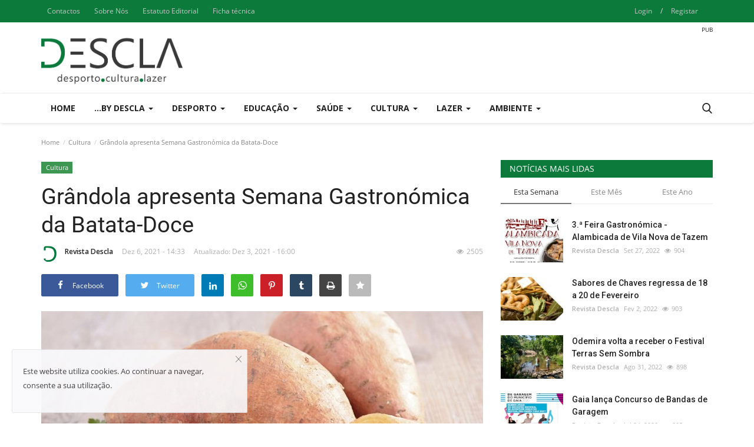

--- FILE ---
content_type: text/html; charset=utf-8
request_url: https://www.google.com/recaptcha/api2/aframe
body_size: 267
content:
<!DOCTYPE HTML><html><head><meta http-equiv="content-type" content="text/html; charset=UTF-8"></head><body><script nonce="r5F23yUGpK2DT3pSFFTsaQ">/** Anti-fraud and anti-abuse applications only. See google.com/recaptcha */ try{var clients={'sodar':'https://pagead2.googlesyndication.com/pagead/sodar?'};window.addEventListener("message",function(a){try{if(a.source===window.parent){var b=JSON.parse(a.data);var c=clients[b['id']];if(c){var d=document.createElement('img');d.src=c+b['params']+'&rc='+(localStorage.getItem("rc::a")?sessionStorage.getItem("rc::b"):"");window.document.body.appendChild(d);sessionStorage.setItem("rc::e",parseInt(sessionStorage.getItem("rc::e")||0)+1);localStorage.setItem("rc::h",'1768865535143');}}}catch(b){}});window.parent.postMessage("_grecaptcha_ready", "*");}catch(b){}</script></body></html>